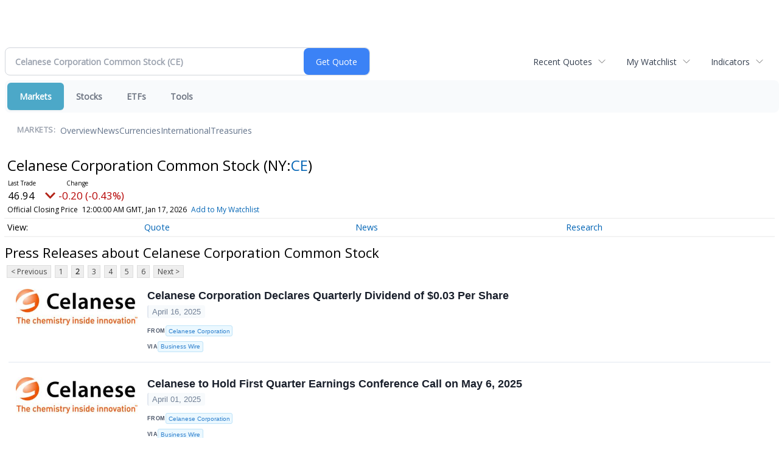

--- FILE ---
content_type: text/html; charset=UTF-8
request_url: https://finance.minyanville.com/minyanville/quote/news?Symbol=NY%3ACE&CurrentPage=1&ChannelType=PRESSRELEASES
body_size: 61143
content:
<!doctype html>

 <head>
  <title>Daily Penny Alerts - Latest News about Celanese Corporation Common Stock (NYSE:CE) | Celanese Corporation Common Stock (NYSE:CE) News</title>
  <style>
   .cropped-image {
    width: 600px;
    height: 70px;
    background-position: center center;
    background-image: url(https://uspto.report/TM/77912671/mark);
    background-repeat: no-repeat;
   }
  </style>
 <meta name="viewport" content="width=device-width, initial-scale=1">
<meta name="description" content="View the latest news & press releases about Celanese Corporation Common Stock (NYSE:CE)">
<meta name="robots" content="max-image-preview:large"><link rel="preconnect" href="https://fonts.googleapis.com">
<meta name="twitter:card" content="summary_large_image">
<meta name="twitter:title" content="Latest News about Celanese Corporation Common Stock (NYSE:CE) | Celanese Corporation Common Stock (NYSE:CE) News">
<meta name="twitter:description" content="View the latest news & press releases about Celanese Corporation Common Stock (NYSE:CE)">
<meta name="twitter:image" content=""></head>
 <body>
  <div class = "cropped-image"></div>
  <div><!--FINANCIALCONTENT GOES HERE--></div>
 </body>

<div class="invc">
<link href="https://fonts.googleapis.com/css2?family=Open+Sans&display=swap" rel="stylesheet">


  <script src="//js.financialcontent.com/FCON/FCON.js" type="text/javascript"></script>
  <script type="text/javascript">
   FCON.initialize('//js.financialcontent.com/',true,'finance.minyanville.com','minyanville','');
  </script>
  
 <script type="text/javascript" id="dianomi_context_script" src="https://www.dianomi.com/js/contextfeed.js"></script>

<link rel="stylesheet" href="https://finance.minyanville.com/privatelabel/privatelabel1.css">
 <script type="text/javascript">
  document.FCON.setAutoReload(600);
 </script>

 <div class="nav">
  <link rel="stylesheet" href="https://finance.minyanville.com/widget/privatelabel/nav/investingnav2020.css"><div class="investing-nav-2020">
 <div class="investing-nav-2020-getquote">
  <div class="investing-nav-2020-getquote-widget" id="investingnav_tickerbox"></div>
 </div>
 <div class="investing-nav-2020-hotlinks">
  <div class="investing-nav-2020-hotlink">
   <a class="drop" hoverMenu="_next" href="https://finance.minyanville.com/minyanville/user/recentquotes">Recent Quotes</a>
   <div class="drop_items" style="display:none">
    <div class="morelink clearfix"><a href="https://finance.minyanville.com/minyanville/user/recentquotes">View Full List</a></div>
   </div>
  </div>
  <div class="investing-nav-2020-hotlink">
   <a class="drop" hoverMenu="_next" href="https://finance.minyanville.com/minyanville/user/watchlist">My Watchlist</a>
   <div class="drop_items" style="display:none">
    <div class="morelink clearfix"><a href="https://finance.minyanville.com/minyanville/user/watchlist">Create Watchlist</a></div>
   </div>
  </div>
  <div class="investing-nav-2020-hotlink">
   <a class="drop" hoverMenu="_next">Indicators</a>
   <div class="drop_items" style="display:none">
    <div class="clearfix"><a href="https://finance.minyanville.com/minyanville/quote?Symbol=DJI%3ADJI">DJI</a></div>
    <div class="clearfix"><a href="https://finance.minyanville.com/minyanville/quote?Symbol=NQ%3ACOMP">Nasdaq Composite</a></div>
    <div class="clearfix"><a href="https://finance.minyanville.com/minyanville/quote?Symbol=CBOE%3ASPX">SPX</a></div>
    <div class="clearfix"><a href="https://finance.minyanville.com/minyanville/quote?Symbol=CY%3AGOLD">Gold</a></div>
    <div class="clearfix"><a href="https://finance.minyanville.com/minyanville/quote?Symbol=CY%3AOIL">Crude Oil</a></div>
   </div>
  </div>
 </div>
 <div class="investing-nav-2020-menu">
  <div class="investing-nav-2020-menu-item active" hoverable="true"><a href="https://finance.minyanville.com/minyanville/markets">Markets</a></div>
  <div class="investing-nav-2020-menu-item " hoverable="true"><a href="https://finance.minyanville.com/minyanville/stocks">Stocks</a></div>
  <div class="investing-nav-2020-menu-item " hoverable="true"><a href="https://finance.minyanville.com/minyanville/funds">ETFs</a></div>
  <div class="investing-nav-2020-menu-item " hoverable="true"><a href="https://finance.minyanville.com/minyanville/user/login">Tools</a></div>
  <div class="investing-nav-2020-menu-final-item"></div>
 </div>
 <div class="investing-nav-2020-items">
  <div class="nav-level-indicator">Markets:</div>
  <div class="investing-nav-2020-items-item ">
   <a href="https://finance.minyanville.com/minyanville/markets">Overview</a>
  </div>
  <div class="investing-nav-2020-items-item ">
   <a href="https://finance.minyanville.com/minyanville/markets/news">News</a>
  </div>
  <div class="investing-nav-2020-items-item ">
   <a href="https://finance.minyanville.com/minyanville/currencies">Currencies</a>
  </div>
  <div class="investing-nav-2020-items-item ">
   <a href="https://finance.minyanville.com/minyanville/markets/international">International</a>
  </div>
  <div class="investing-nav-2020-items-item ">
   <a href="https://finance.minyanville.com/minyanville/markets/treasury">Treasuries</a>
  </div>
  <div class="investing-nav-2020-items-final-item"></div>
 </div>
</div>
<script type="text/javascript">
 document.FCON.loadLibraryImmediately('Hover');
 document.FCON.loadLibraryImmediately('QuoteAPI');
 document.FCON.loadLibraryImmediatelyCallback('TickerBox2020',
  function () {
   var opts = {};
   opts = {"defaultCaption":"Celanese Corporation Common Stock (CE)"};
   document.FCON.TickerBox2020.create(document.getElementById("investingnav_tickerbox"), opts);
  }
 );
</script>


 </div>

 <div class="fc-page fc-page-quote-news">
<link rel="stylesheet" href="https://finance.minyanville.com/widget/privatelabel/nav/quotenav2020.css"><div class="quote-nav-2020">
 <h1>
  Celanese Corporation Common Stock
  <span class="quote-nav-2020-symbol">
   (NY:<a title="Quote for Celanese Corporation Common Stock" href="https://finance.minyanville.com/minyanville/quote?Symbol=NY%3ACE">CE</a>)
  </span>
 </h1>
 <div class="quote-nav-2020-price-box">
  <span class="quote-nav-2020-price">46.94</span>
  <span class="quote-nav-2020-change">
   <span class="change arrow arrow_down negative change_negative">
    -0.20 
    (-0.42%)
   </span>
  </span>
  <div class="quote-nav-2020-breakpoint"></div>
  <span class="quote-nav-2020-delay">Official Closing Price</span>
  <span class="quote-nav-2020-date">Updated:  7:00 PM EST, Jan 16, 2026</span>
  <span class="quote-nav-2020-add-watchlist"><a href="https://finance.minyanville.com/minyanville/user/watchlist" onclick="myWatchlist.addSymbol('NY:CE');">Add to My Watchlist</a></span>
 </div>
 <div class="quote-nav-2020-menu">
  <div class="quote-nav-2020-menu-item">
   <a href="https://finance.minyanville.com/minyanville/quote?Symbol=NY%3ACE">Quote</a>
   <div class="quote-nav-2020-menu-item-drop">
    <a class="" href="https://finance.minyanville.com/minyanville/quote?Symbol=NY%3ACE">Overview</a>
    <a class="" href="https://finance.minyanville.com/minyanville/quote/detailedquote?Symbol=NY%3ACE">Detailed Quote</a>
    <a class="" href="https://finance.minyanville.com/minyanville/quote/chart?Symbol=NY%3ACE">Charting</a>
    <a class="" href="https://finance.minyanville.com/minyanville/quote/historical?Symbol=NY%3ACE">Historical Prices</a>
   </div>
  </div>
  <div class="quote-nav-2020-menu-item">
   <a href="https://finance.minyanville.com/minyanville/quote/news?Symbol=NY%3ACE">News</a>
   <div class="quote-nav-2020-menu-item-drop">
    <a class="" href="https://finance.minyanville.com/minyanville/quote/news?Symbol=NY%3ACE">All News</a>
    <a class="" href="https://finance.minyanville.com/minyanville/quote/news?ChannelType=NEWS&amp;Symbol=NY%3ACE">News Headlines</a>
    <a class="active" href="https://finance.minyanville.com/minyanville/quote/news?ChannelType=PRESSRELEASES&amp;Symbol=NY%3ACE">Press Releases</a>
   </div>
  </div>
  <div class="quote-nav-2020-menu-item">
   <a href="https://finance.minyanville.com/minyanville/quote/filings/quarterly?Symbol=NY%3ACE">Research</a>
   <div class="quote-nav-2020-menu-item-drop">
    <a class="" href="https://finance.minyanville.com/minyanville/quote/filings/quarterly?Symbol=NY%3ACE">Quarterly Reports</a>
    <a class="" href="https://finance.minyanville.com/minyanville/quote/filings/insider?Symbol=NY%3ACE">Insider Filings</a>
    <a class="" href="https://finance.minyanville.com/minyanville/quote/filings/other?Symbol=NY%3ACE">Other Filings</a>
   </div>
  </div>
 </div>
 </div>
<script type="text/javascript">
 var myWatchlist;
 document.FCON.loadLibraryCallback('WatchList',
  function () {
   var recent = new WatchList('RecentStocks');
   recent.addSymbol('NY:CE');
   myWatchlist = new WatchList('fc_watchlist');
  }
 );
 
 var decimals = 2;
 var interestMode = 0;
 var priceEl = document.querySelector('.quote-nav-2020-price');
 var changeEl = document.querySelector('.quote-nav-2020-change > .change');
 var dateEl = document.querySelector('.quote-nav-2020-date');
 
 document.FCON.loadLibraryCallback('Format', function () {
  document.FCON.loadLibraryCallback('Streaming', function () {
   document.FCON.Streaming.watchSymbols(
    new Array("321:2038358"),
    function(data) {
     var prevClose = 47.14;
     var price = parseFloat(data.P);
     var tradeTime = parseInt(data.T);

     if (price > 0) {
      priceEl.innerHTML = document.FCON.Format.format(
       price,
       {
        Type: 'number', 
        Decimals: decimals,
        Comma: 1, 
        Default: '0.00',
        Suffix: interestMode ? '%' : ''
       }
      );
     
      if (prevClose > 0) {
       var change = price - prevClose;
       var changePercent = change * 100 / price;

       if (change > 0) changeEl.className = 'change arrow arrow_up positive change_positive';
       else if (change < 0) changeEl.className = 'change arrow arrow_down negative change_negative';
       else changeEl.className = 'change arrow arrow_neutral';
       
       var changeHTML = [
        document.FCON.Format.format(change, { Type: 'number', Decimals: decimals, Comma: 1, Plus: 1, Default: '0.00', Suffix: interestMode ? '%' : '' })
       ];

       if (! interestMode) {
        changeHTML.push(" (", document.FCON.Format.format(changePercent,{Type: 'number', Decimals: 2, Comma: 1, Plus: 1, Suffix: '%', Default: '0.00%'}), ")");
       }
       changeEl.innerHTML = changeHTML.join("");
      }
     }
     
     if (tradeTime > 0) {
      dateEl.innerHTML = document.FCON.Format.format(tradeTime * 1000,{Type: 'dateSpec', Spec: 'tradeTime'});
     }
    }
   )
  });
 });
</script>




<link rel="stylesheet" href="https://finance.minyanville.com/widget/privatelabel/header/header2020.css"><div class="header-2020">
 <h1>Press Releases about Celanese Corporation Common Stock</h1>
</div>

<div class="numbered-page-nav-2020">
 <a href="https://finance.minyanville.com/minyanville/quote/news?ChannelType=PRESSRELEASES&amp;Symbol=NY%3ACE">&lt; Previous</a>
 <a class="" href="https://finance.minyanville.com/minyanville/quote/news?Symbol=NY%3ACE&amp;ChannelType=PRESSRELEASES">1</a>
 <a class="active" href="https://finance.minyanville.com/minyanville/quote/news?CurrentPage=1&amp;ChannelType=PRESSRELEASES&amp;Symbol=NY%3ACE">2</a>
 <a class="" href="https://finance.minyanville.com/minyanville/quote/news?CurrentPage=2&amp;Symbol=NY%3ACE&amp;ChannelType=PRESSRELEASES">3</a>
 <a class="" href="https://finance.minyanville.com/minyanville/quote/news?ChannelType=PRESSRELEASES&amp;Symbol=NY%3ACE&amp;CurrentPage=3">4</a>
 <a class="" href="https://finance.minyanville.com/minyanville/quote/news?Symbol=NY%3ACE&amp;ChannelType=PRESSRELEASES&amp;CurrentPage=4">5</a>
 <a class="" href="https://finance.minyanville.com/minyanville/quote/news?ChannelType=PRESSRELEASES&amp;Symbol=NY%3ACE&amp;CurrentPage=5">6</a>
 <a href="https://finance.minyanville.com/minyanville/quote/news?ChannelType=PRESSRELEASES&amp;Symbol=NY%3ACE&amp;CurrentPage=2">Next &gt;</a>
</div>
<link rel="stylesheet" href="https://finance.minyanville.com/widget/privatelabel/nav/numberedpagenav1.css">
<div class="widget">
 
<link rel="stylesheet" href="https://finance.minyanville.com/widget/privatelabel/newsrpm/headlines1.css">
<div class="newsrpm-headlines1">

  <div class="headline has-photo">
  <div class="left">
   <div class="photo">
    <img src="https://cdn.newsrpm.com/image/32369?maxWidth=300" alt="News headline image" style="visibility: hidden" onLoad="this.style.visibility = 'visible'">
   </div>
  </div>
  <div class="right">
   <div class="title">
    <a target="" title="Celanese Corporation Declares Quarterly Dividend of $0.03 Per Share" href="https://finance.minyanville.com/minyanville/article/bizwire-2025-4-16-celanese-corporation-declares-quarterly-dividend-of-003-per-share">Celanese Corporation Declares Quarterly Dividend of $0.03 Per Share</a>
    <div class="date" itemprop="datePublished">April 16, 2025</div>
   </div>
   <div class="meta publisher"><span>From</span> <a href="https://finance.minyanville.com/minyanville/news/publisher/celanese%20corporation">Celanese Corporation</a></div>
   <div class="meta-row">
    <div class="meta provider"><span>Via</span> <a href="https://finance.minyanville.com/minyanville/news/provider/bizwire">Business Wire</a></div>
   </div>

  </div>
 </div>

  <div class="headline has-photo">
  <div class="left">
   <div class="photo">
    <img src="https://cdn.newsrpm.com/image/18811?maxWidth=300" alt="News headline image" style="visibility: hidden" onLoad="this.style.visibility = 'visible'">
   </div>
  </div>
  <div class="right">
   <div class="title">
    <a target="" title="Celanese to Hold First Quarter Earnings Conference Call on May 6, 2025" href="https://finance.minyanville.com/minyanville/article/bizwire-2025-4-1-celanese-to-hold-first-quarter-earnings-conference-call-on-may-6-2025">Celanese to Hold First Quarter Earnings Conference Call on May 6, 2025</a>
    <div class="date" itemprop="datePublished">April 01, 2025</div>
   </div>
   <div class="meta publisher"><span>From</span> <a href="https://finance.minyanville.com/minyanville/news/publisher/celanese%20corporation">Celanese Corporation</a></div>
   <div class="meta-row">
    <div class="meta provider"><span>Via</span> <a href="https://finance.minyanville.com/minyanville/news/provider/bizwire">Business Wire</a></div>
   </div>

  </div>
 </div>

  <div class="headline has-photo">
  <div class="left">
   <div class="photo">
    <img src="https://cdn.newsrpm.com/image/7260?maxWidth=300" alt="News headline image" style="visibility: hidden" onLoad="this.style.visibility = 'visible'">
   </div>
  </div>
  <div class="right">
   <div class="title">
    <a target="" title="Celanese Corporation Provides Capital Structure Update After Executing Series of Transactions to Extend Debt Maturity Profile" href="https://finance.minyanville.com/minyanville/article/bizwire-2025-3-19-celanese-corporation-provides-capital-structure-update-after-executing-series-of-transactions-to-extend-debt-maturity-profile">Celanese Corporation Provides Capital Structure Update After Executing Series of Transactions to Extend Debt Maturity Profile</a>
    <div class="date" itemprop="datePublished">March 19, 2025</div>
   </div>
   <div class="meta publisher"><span>From</span> <a href="https://finance.minyanville.com/minyanville/news/publisher/celanese%20corporation">Celanese Corporation</a></div>
   <div class="meta-row">
    <div class="meta provider"><span>Via</span> <a href="https://finance.minyanville.com/minyanville/news/provider/bizwire">Business Wire</a></div>
   </div>

  </div>
 </div>

  <div class="headline has-photo">
  <div class="left">
   <div class="photo">
    <img src="https://cdn.newsrpm.com/image/718?maxWidth=300" alt="News headline image" style="visibility: hidden" onLoad="this.style.visibility = 'visible'">
   </div>
  </div>
  <div class="right">
   <div class="title">
    <a target="" title="Celanese Announces Vinyl Acetate Monomer (VAM) and Derivatives Price Increases in the Western Hemisphere" href="https://finance.minyanville.com/minyanville/article/bizwire-2025-3-12-celanese-announces-vinyl-acetate-monomer-vam-and-derivatives-price-increases-in-the-western-hemisphere">Celanese Announces Vinyl Acetate Monomer (VAM) and Derivatives Price Increases in the Western Hemisphere</a>
    <div class="date" itemprop="datePublished">March 12, 2025</div>
   </div>
   <div class="meta publisher"><span>From</span> <a href="https://finance.minyanville.com/minyanville/news/publisher/celanese%20corporation">Celanese Corporation</a></div>
   <div class="meta-row">
    <div class="meta provider"><span>Via</span> <a href="https://finance.minyanville.com/minyanville/news/provider/bizwire">Business Wire</a></div>
   </div>

  </div>
 </div>

  <div class="headline has-photo">
  <div class="left">
   <div class="photo">
    <img src="https://mms.businesswire.com/media/20250306619065/en/385443/5/Celanese-tag_rgb.jpg" alt="News headline image" style="visibility: hidden" onLoad="this.style.visibility = 'visible'">
   </div>
  </div>
  <div class="right">
   <div class="title">
    <a target="" title="Celanese Corporation Upsizes and Prices $2.6 Billion Senior Unsecured Notes Offering" href="https://finance.minyanville.com/minyanville/article/bizwire-2025-3-7-celanese-corporation-upsizes-and-prices-26-billion-senior-unsecured-notes-offering">Celanese Corporation Upsizes and Prices $2.6 Billion Senior Unsecured Notes Offering</a>
    <div class="date" itemprop="datePublished">March 06, 2025</div>
   </div>
   <div class="meta publisher"><span>From</span> <a href="https://finance.minyanville.com/minyanville/news/publisher/celanese%20corporation">Celanese Corporation</a></div>
   <div class="meta-row">
    <div class="meta provider"><span>Via</span> <a href="https://finance.minyanville.com/minyanville/news/provider/bizwire">Business Wire</a></div>
   </div>

  </div>
 </div>

  <div class="headline has-photo">
  <div class="left">
   <div class="photo">
    <img src="https://mms.businesswire.com/media/20250304971427/en/385443/5/Celanese-tag_rgb.jpg" alt="News headline image" style="visibility: hidden" onLoad="this.style.visibility = 'visible'">
   </div>
  </div>
  <div class="right">
   <div class="title">
    <a target="" title="Baumit and Celanese Collaborate to Offer Fa&ccedil;ade Plaster and Paint Solutions Created with Carbon Capture Technology" href="https://finance.minyanville.com/minyanville/article/bizwire-2025-3-4-baumit-and-celanese-collaborate-to-offer-faade-plaster-and-paint-solutions-created-with-carbon-capture-technology">Baumit and Celanese Collaborate to Offer Fa&ccedil;ade Plaster and Paint Solutions Created with Carbon Capture Technology</a>
    <div class="date" itemprop="datePublished">March 04, 2025</div>
   </div>
   <div class="meta publisher"><span>From</span> <a href="https://finance.minyanville.com/minyanville/news/publisher/celanese%20corporation">Celanese Corporation</a></div>
   <div class="meta-row">
    <div class="meta provider"><span>Via</span> <a href="https://finance.minyanville.com/minyanville/news/provider/bizwire">Business Wire</a></div>
   </div>

  </div>
 </div>
<div class="headline dianomi_context" data-dianomi-context-id="4150"></div>

  <div class="headline has-photo">
  <div class="left">
   <div class="photo">
    <img src="https://mms.businesswire.com/media/20250220084722/en/385443/5/Celanese-tag_rgb.jpg" alt="News headline image" style="visibility: hidden" onLoad="this.style.visibility = 'visible'">
   </div>
  </div>
  <div class="right">
   <div class="title">
    <a target="" title="Celanese Announces Engineered Materials Price Increases" href="https://finance.minyanville.com/minyanville/article/bizwire-2025-2-20-celanese-announces-engineered-materials-price-increases">Celanese Announces Engineered Materials Price Increases</a>
    <div class="date" itemprop="datePublished">February 20, 2025</div>
   </div>
   <div class="meta publisher"><span>From</span> <a href="https://finance.minyanville.com/minyanville/news/publisher/celanese%20corporation">Celanese Corporation</a></div>
   <div class="meta-row">
    <div class="meta provider"><span>Via</span> <a href="https://finance.minyanville.com/minyanville/news/provider/bizwire">Business Wire</a></div>
   </div>

  </div>
 </div>

  <div class="headline has-photo">
  <div class="left">
   <div class="photo">
    <img src="https://mms.businesswire.com/media/20250214151975/en/385443/5/Celanese-tag_rgb.jpg" alt="News headline image" style="visibility: hidden" onLoad="this.style.visibility = 'visible'">
   </div>
  </div>
  <div class="right">
   <div class="title">
    <a target="" title="Celanese Corporation Reports Full Year 2024 and Fourth Quarter Earnings" href="https://finance.minyanville.com/minyanville/article/bizwire-2025-2-18-celanese-corporation-reports-full-year-2024-and-fourth-quarter-earnings">Celanese Corporation Reports Full Year 2024 and Fourth Quarter Earnings</a>
    <div class="date" itemprop="datePublished">February 18, 2025</div>
   </div>
   <div class="meta publisher"><span>From</span> <a href="https://finance.minyanville.com/minyanville/news/publisher/celanese%20corporation">Celanese Corporation</a></div>
   <div class="meta-row">
    <div class="meta provider"><span>Via</span> <a href="https://finance.minyanville.com/minyanville/news/provider/bizwire">Business Wire</a></div>
   </div>

  </div>
 </div>

  <div class="headline has-photo">
  <div class="left">
   <div class="photo">
    <img src="https://ml.globenewswire.com/media/745335af-3a3a-4fb5-84c0-fdedc9adf092/small/july-30-2021-rosen-logo-jpg.jpg" alt="News headline image" style="visibility: hidden" onLoad="this.style.visibility = 'visible'">
   </div>
  </div>
  <div class="right">
   <div class="title">
    <a target="" title="Celanese Corporation Investor News: If You Have Suffered Losses in Celanese Corporation (NYSE: CE), You Are Encouraged to Contact The Rosen Law Firm About Your Rights" href="https://finance.minyanville.com/minyanville/article/gnwcq-2025-2-17-celanese-corporation-investor-news-if-you-have-suffered-losses-in-celanese-corporation-nyse-ce-you-are-encouraged-to-contact-the-rosen-law-firm-about-your-rights">Celanese Corporation Investor News: If You Have Suffered Losses in Celanese Corporation (NYSE: CE), You Are Encouraged to Contact The Rosen Law Firm About Your Rights</a>
    <div class="date" itemprop="datePublished">February 17, 2025</div>
   </div>
   <div class="meta publisher"><span>From</span> <a href="https://finance.minyanville.com/minyanville/news/publisher/the%20rosen%20law%20firm%20pa">The Rosen Law Firm PA</a></div>
   <div class="meta-row">
    <div class="meta provider"><span>Via</span> <a href="https://finance.minyanville.com/minyanville/news/provider/gnwcq">GlobeNewswire</a></div>
   </div>

  </div>
 </div>

  <div class="headline has-photo">
  <div class="left">
   <div class="photo">
    <img src="https://mms.businesswire.com/media/20250213744142/en/385443/5/Celanese-tag_rgb.jpg" alt="News headline image" style="visibility: hidden" onLoad="this.style.visibility = 'visible'">
   </div>
  </div>
  <div class="right">
   <div class="title">
    <a target="" title="Scott Sutton Elected to Celanese Board of Directors" href="https://finance.minyanville.com/minyanville/article/bizwire-2025-2-14-scott-sutton-elected-to-celanese-board-of-directors">Scott Sutton Elected to Celanese Board of Directors</a>
    <div class="date" itemprop="datePublished">February 14, 2025</div>
   </div>
   <div class="meta publisher"><span>From</span> <a href="https://finance.minyanville.com/minyanville/news/publisher/celanese%20corporation">Celanese Corporation</a></div>
   <div class="meta-row">
    <div class="meta provider"><span>Via</span> <a href="https://finance.minyanville.com/minyanville/news/provider/bizwire">Business Wire</a></div>
   </div>

  </div>
 </div>

  <div class="headline has-photo">
  <div class="left">
   <div class="photo">
    <img src="https://mms.businesswire.com/media/20250212546791/en/385443/5/Celanese-tag_rgb.jpg" alt="News headline image" style="visibility: hidden" onLoad="this.style.visibility = 'visible'">
   </div>
  </div>
  <div class="right">
   <div class="title">
    <a target="" title="Celanese Corporation Declares Quarterly Dividend of $0.03 Per Share" href="https://finance.minyanville.com/minyanville/article/bizwire-2025-2-12-celanese-corporation-declares-quarterly-dividend-of-003-per-share">Celanese Corporation Declares Quarterly Dividend of $0.03 Per Share</a>
    <div class="date" itemprop="datePublished">February 12, 2025</div>
   </div>
   <div class="meta publisher"><span>From</span> <a href="https://finance.minyanville.com/minyanville/news/publisher/celanese%20corporation">Celanese Corporation</a></div>
   <div class="meta-row">
    <div class="meta provider"><span>Via</span> <a href="https://finance.minyanville.com/minyanville/news/provider/bizwire">Business Wire</a></div>
   </div>

  </div>
 </div>

  <div class="headline has-photo">
  <div class="left">
   <div class="photo">
    <img src="https://ml.globenewswire.com/media/745335af-3a3a-4fb5-84c0-fdedc9adf092/small/july-30-2021-rosen-logo-jpg.jpg" alt="News headline image" style="visibility: hidden" onLoad="this.style.visibility = 'visible'">
   </div>
  </div>
  <div class="right">
   <div class="title">
    <a target="" title="Celanese Corporation Announcement: If You Have Suffered Losses in Celanese Corporation (NYSE: CE), You Are Encouraged to Contact The Rosen Law Firm About Your Rights" href="https://finance.minyanville.com/minyanville/article/gnwcq-2025-2-10-celanese-corporation-announcement-if-you-have-suffered-losses-in-celanese-corporation-nyse-ce-you-are-encouraged-to-contact-the-rosen-law-firm-about-your-rights">Celanese Corporation Announcement: If You Have Suffered Losses in Celanese Corporation (NYSE: CE), You Are Encouraged to Contact The Rosen Law Firm About Your Rights</a>
    <div class="date" itemprop="datePublished">February 10, 2025</div>
   </div>
   <div class="meta publisher"><span>From</span> <a href="https://finance.minyanville.com/minyanville/news/publisher/the%20rosen%20law%20firm%20pa">The Rosen Law Firm PA</a></div>
   <div class="meta-row">
    <div class="meta provider"><span>Via</span> <a href="https://finance.minyanville.com/minyanville/news/provider/gnwcq">GlobeNewswire</a></div>
   </div>

  </div>
 </div>
<div class="headline dianomi_context" data-dianomi-context-id="4150"></div>

  <div class="headline has-photo">
  <div class="left">
   <div class="photo">
    <img src="https://ml.globenewswire.com/media/745335af-3a3a-4fb5-84c0-fdedc9adf092/small/july-30-2021-rosen-logo-jpg.jpg" alt="News headline image" style="visibility: hidden" onLoad="this.style.visibility = 'visible'">
   </div>
  </div>
  <div class="right">
   <div class="title">
    <a target="" title="Celanese Corporation Announcement: If You Have Suffered Losses in Celanese Corporation (NYSE: CE), You Are Encouraged to Contact The Rosen Law Firm About Your Rights" href="https://finance.minyanville.com/minyanville/article/gnwcq-2025-2-7-celanese-corporation-announcement-if-you-have-suffered-losses-in-celanese-corporation-nyse-ce-you-are-encouraged-to-contact-the-rosen-law-firm-about-your-rights">Celanese Corporation Announcement: If You Have Suffered Losses in Celanese Corporation (NYSE: CE), You Are Encouraged to Contact The Rosen Law Firm About Your Rights</a>
    <div class="date" itemprop="datePublished">February 07, 2025</div>
   </div>
   <div class="meta publisher"><span>From</span> <a href="https://finance.minyanville.com/minyanville/news/publisher/the%20rosen%20law%20firm%20pa">The Rosen Law Firm PA</a></div>
   <div class="meta-row">
    <div class="meta provider"><span>Via</span> <a href="https://finance.minyanville.com/minyanville/news/provider/gnwcq">GlobeNewswire</a></div>
   </div>

  </div>
 </div>

  <div class="headline has-photo">
  <div class="left">
   <div class="photo">
    <img src="https://mms.businesswire.com/media/20250206957266/en/478343/5/GPM_Logo_Colo.jpg" alt="News headline image" style="visibility: hidden" onLoad="this.style.visibility = 'visible'">
   </div>
  </div>
  <div class="right">
   <div class="title">
    <a target="" title="Securities Fraud Investigation Into Celanese Corporation (CE) Announced &ndash; Investors Who Lost Money Urged to Contact Glancy Prongay &amp; Murray LLP, a Leading Securities Fraud Law Firm" href="https://finance.minyanville.com/minyanville/article/bizwire-2025-2-6-securities-fraud-investigation-into-celanese-corporation-ce-announced-investors-who-lost-money-urged-to-contact-glancy-prongay-and-murray-llp-a-leading-securities-fraud-law-firm">Securities Fraud Investigation Into Celanese Corporation (CE) Announced &ndash; Investors Who Lost Money Urged to Contact Glancy Prongay &amp; Murray LLP, a Leading Securities Fraud Law Firm</a>
    <div class="date" itemprop="datePublished">February 06, 2025</div>
   </div>
   <div class="meta publisher"><span>From</span> <a href="https://finance.minyanville.com/minyanville/news/publisher/glancy%20prongay%20&amp;%20murray%20llp">Glancy Prongay &amp; Murray LLP</a></div>
   <div class="meta-row">
    <div class="meta provider"><span>Via</span> <a href="https://finance.minyanville.com/minyanville/news/provider/bizwire">Business Wire</a></div>
   </div>

  </div>
 </div>

  <div class="headline has-photo">
  <div class="left">
   <div class="photo">
    <img src="https://www.businesswire.com/images/bwlogo_extreme.png" alt="News headline image" style="visibility: hidden" onLoad="this.style.visibility = 'visible'">
   </div>
  </div>
  <div class="right">
   <div class="title">
    <a target="" title="Celanese Corporation (CE) Investors Who Lost Money &ndash; Contact Law Offices of Howard G. Smith About Securities Fraud Investigation" href="https://finance.minyanville.com/minyanville/article/bizwire-2025-2-5-celanese-corporation-ce-investors-who-lost-money-contact-law-offices-of-howard-g-smith-about-securities-fraud-investigation">Celanese Corporation (CE) Investors Who Lost Money &ndash; Contact Law Offices of Howard G. Smith About Securities Fraud Investigation</a>
    <div class="date" itemprop="datePublished">February 05, 2025</div>
   </div>
   <div class="meta publisher"><span>From</span> <a href="https://finance.minyanville.com/minyanville/news/publisher/law%20offices%20of%20howard%20g.%20smith">Law Offices of Howard G. Smith</a></div>
   <div class="meta-row">
    <div class="meta provider"><span>Via</span> <a href="https://finance.minyanville.com/minyanville/news/provider/bizwire">Business Wire</a></div>
   </div>

  </div>
 </div>

  <div class="headline has-photo">
  <div class="left">
   <div class="photo">
    <img src="https://mms.businesswire.com/media/20250204987047/en/765953/22/Close_Up_Logo_HD_Blue.jpg" alt="News headline image" style="visibility: hidden" onLoad="this.style.visibility = 'visible'">
   </div>
  </div>
  <div class="right">
   <div class="title">
    <a target="" title="Securities Fraud Investigation Into Celanese Corporation (CE) Announced &ndash; Investors Who Lost Money Urged to Contact The Law Offices of Frank R. Cruz" href="https://finance.minyanville.com/minyanville/article/bizwire-2025-2-5-securities-fraud-investigation-into-celanese-corporation-ce-announced-investors-who-lost-money-urged-to-contact-the-law-offices-of-frank-r-cruz">Securities Fraud Investigation Into Celanese Corporation (CE) Announced &ndash; Investors Who Lost Money Urged to Contact The Law Offices of Frank R. Cruz</a>
    <div class="date" itemprop="datePublished">February 04, 2025</div>
   </div>
   <div class="meta publisher"><span>From</span> <a href="https://finance.minyanville.com/minyanville/news/publisher/the%20law%20offices%20of%20frank%20r.%20cruz">The Law Offices of Frank R. Cruz</a></div>
   <div class="meta-row">
    <div class="meta provider"><span>Via</span> <a href="https://finance.minyanville.com/minyanville/news/provider/bizwire">Business Wire</a></div>
   </div>

  </div>
 </div>

  <div class="headline has-photo">
  <div class="left">
   <div class="photo">
    <img src="https://ml.globenewswire.com/media/745335af-3a3a-4fb5-84c0-fdedc9adf092/small/july-30-2021-rosen-logo-jpg.jpg" alt="News headline image" style="visibility: hidden" onLoad="this.style.visibility = 'visible'">
   </div>
  </div>
  <div class="right">
   <div class="title">
    <a target="" title="Celanese Corporation Announcement: If You Have Suffered Losses in Celanese Corporation (NYSE: CE), You Are Encouraged to Contact The Rosen Law Firm About Your Rights" href="https://finance.minyanville.com/minyanville/article/gnwcq-2025-1-19-celanese-corporation-announcement-if-you-have-suffered-losses-in-celanese-corporation-nyse-ce-you-are-encouraged-to-contact-the-rosen-law-firm-about-your-rights">Celanese Corporation Announcement: If You Have Suffered Losses in Celanese Corporation (NYSE: CE), You Are Encouraged to Contact The Rosen Law Firm About Your Rights</a>
    <div class="date" itemprop="datePublished">January 19, 2025</div>
   </div>
   <div class="meta publisher"><span>From</span> <a href="https://finance.minyanville.com/minyanville/news/publisher/the%20rosen%20law%20firm%20pa">The Rosen Law Firm PA</a></div>
   <div class="meta-row">
    <div class="meta provider"><span>Via</span> <a href="https://finance.minyanville.com/minyanville/news/provider/gnwcq">GlobeNewswire</a></div>
   </div>

  </div>
 </div>

  <div class="headline has-photo">
  <div class="left">
   <div class="photo">
    <img src="https://mms.businesswire.com/media/20250116368989/en/385443/5/Celanese-tag_rgb.jpg" alt="News headline image" style="visibility: hidden" onLoad="this.style.visibility = 'visible'">
   </div>
  </div>
  <div class="right">
   <div class="title">
    <a target="" title="Celanese Announces New Leadership Appointment to Drive Growth and Profitability" href="https://finance.minyanville.com/minyanville/article/bizwire-2025-1-16-celanese-announces-new-leadership-appointment-to-drive-growth-and-profitability">Celanese Announces New Leadership Appointment to Drive Growth and Profitability</a>
    <div class="date" itemprop="datePublished">January 16, 2025</div>
   </div>
   <div class="meta publisher"><span>From</span> <a href="https://finance.minyanville.com/minyanville/news/publisher/celanese%20corporation">Celanese Corporation</a></div>
   <div class="meta-row">
    <div class="meta provider"><span>Via</span> <a href="https://finance.minyanville.com/minyanville/news/provider/bizwire">Business Wire</a></div>
   </div>

  </div>
 </div>
<div class="headline dianomi_context" data-dianomi-context-id="4150"></div>

  <div class="headline has-photo">
  <div class="left">
   <div class="photo">
    <img src="https://mms.businesswire.com/media/20250110036144/en/385443/5/Celanese-tag_rgb.jpg" alt="News headline image" style="visibility: hidden" onLoad="this.style.visibility = 'visible'">
   </div>
  </div>
  <div class="right">
   <div class="title">
    <a target="" title="Celanese to Hold Fourth Quarter Earnings Conference Call on February 19, 2025" href="https://finance.minyanville.com/minyanville/article/bizwire-2025-1-15-celanese-to-hold-fourth-quarter-earnings-conference-call-on-february-19-2025">Celanese to Hold Fourth Quarter Earnings Conference Call on February 19, 2025</a>
    <div class="date" itemprop="datePublished">January 15, 2025</div>
   </div>
   <div class="meta publisher"><span>From</span> <a href="https://finance.minyanville.com/minyanville/news/publisher/celanese%20corporation">Celanese Corporation</a></div>
   <div class="meta-row">
    <div class="meta provider"><span>Via</span> <a href="https://finance.minyanville.com/minyanville/news/provider/bizwire">Business Wire</a></div>
   </div>

  </div>
 </div>

  <div class="headline has-photo">
  <div class="left">
   <div class="photo">
    <img src="https://mms.businesswire.com/media/20250114213689/en/385443/5/Celanese-tag_rgb.jpg" alt="News headline image" style="visibility: hidden" onLoad="this.style.visibility = 'visible'">
   </div>
  </div>
  <div class="right">
   <div class="title">
    <a target="" title="Celanese Recommends Shareholders Reject &ldquo;Mini-Tender&rdquo; Offer by TRC Capital Investment Corporation" href="https://finance.minyanville.com/minyanville/article/bizwire-2025-1-14-celanese-recommends-shareholders-reject-mini-tender-offer-by-trc-capital-investment-corporation">Celanese Recommends Shareholders Reject &ldquo;Mini-Tender&rdquo; Offer by TRC Capital Investment Corporation</a>
    <div class="date" itemprop="datePublished">January 14, 2025</div>
   </div>
   <div class="meta publisher"><span>From</span> <a href="https://finance.minyanville.com/minyanville/news/publisher/celanese%20corporation">Celanese Corporation</a></div>
   <div class="meta-row">
    <div class="meta provider"><span>Via</span> <a href="https://finance.minyanville.com/minyanville/news/provider/bizwire">Business Wire</a></div>
   </div>

  </div>
 </div>

  <div class="headline has-photo">
  <div class="left">
   <div class="photo">
    <img src="https://ml.globenewswire.com/media/745335af-3a3a-4fb5-84c0-fdedc9adf092/small/july-30-2021-rosen-logo-jpg.jpg" alt="News headline image" style="visibility: hidden" onLoad="this.style.visibility = 'visible'">
   </div>
  </div>
  <div class="right">
   <div class="title">
    <a target="" title="Celanese Corporation Announcement: If You Have Suffered Losses in Celanese Corporation (NYSE: CE), You Are Encouraged to Contact The Rosen Law Firm About Your Rights" href="https://finance.minyanville.com/minyanville/article/gnwcq-2025-1-11-celanese-corporation-announcement-if-you-have-suffered-losses-in-celanese-corporation-nyse-ce-you-are-encouraged-to-contact-the-rosen-law-firm-about-your-rights">Celanese Corporation Announcement: If You Have Suffered Losses in Celanese Corporation (NYSE: CE), You Are Encouraged to Contact The Rosen Law Firm About Your Rights</a>
    <div class="date" itemprop="datePublished">January 11, 2025</div>
   </div>
   <div class="meta publisher"><span>From</span> <a href="https://finance.minyanville.com/minyanville/news/publisher/the%20rosen%20law%20firm%20pa">The Rosen Law Firm PA</a></div>
   <div class="meta-row">
    <div class="meta provider"><span>Via</span> <a href="https://finance.minyanville.com/minyanville/news/provider/gnwcq">GlobeNewswire</a></div>
   </div>

  </div>
 </div>

  <div class="headline has-photo">
  <div class="left">
   <div class="photo">
    <img src="https://mms.businesswire.com/media/20250109100081/en/827144/22/Schall-Firm-Logo-640x360.jpg" alt="News headline image" style="visibility: hidden" onLoad="this.style.visibility = 'visible'">
   </div>
  </div>
  <div class="right">
   <div class="title">
    <a target="" title="CE Investors Have Opportunity to Join Celanese Corporation Securities Fraud Investigation with the Schall Law Firm" href="https://finance.minyanville.com/minyanville/article/bizwire-2025-1-9-ce-investors-have-opportunity-to-join-celanese-corporation-securities-fraud-investigation-with-the-schall-law-firm">CE Investors Have Opportunity to Join Celanese Corporation Securities Fraud Investigation with the Schall Law Firm</a>
    <div class="date" itemprop="datePublished">January 09, 2025</div>
   </div>
   <div class="meta publisher"><span>From</span> <a href="https://finance.minyanville.com/minyanville/news/publisher/the%20schall%20law%20firm">The Schall Law Firm</a></div>
   <div class="meta-row">
    <div class="meta provider"><span>Via</span> <a href="https://finance.minyanville.com/minyanville/news/provider/bizwire">Business Wire</a></div>
   </div>

  </div>
 </div>

  <div class="headline has-photo">
  <div class="left">
   <div class="photo">
    <img src="https://mms.businesswire.com/media/20250109088359/en/1164042/5/July_30%2C_2021_-_ROSEN_LOGO.jpg" alt="News headline image" style="visibility: hidden" onLoad="this.style.visibility = 'visible'">
   </div>
  </div>
  <div class="right">
   <div class="title">
    <a target="" title="Rosen Law Firm Encourages Celanese Corporation Investors with Losses in Excess of $100K to Inquire About Securities Class Action Investigation &ndash; CE" href="https://finance.minyanville.com/minyanville/article/bizwire-2025-1-9-rosen-law-firm-encourages-celanese-corporation-investors-with-losses-in-excess-of-100k-to-inquire-about-securities-class-action-investigation-ce">Rosen Law Firm Encourages Celanese Corporation Investors with Losses in Excess of $100K to Inquire About Securities Class Action Investigation &ndash; CE</a>
    <div class="date" itemprop="datePublished">January 09, 2025</div>
   </div>
   <div class="meta publisher"><span>From</span> <a href="https://finance.minyanville.com/minyanville/news/publisher/the%20rosen%20law%20firm,%20p.a.">The Rosen Law Firm, P.A.</a></div>
   <div class="meta-row">
    <div class="meta provider"><span>Via</span> <a href="https://finance.minyanville.com/minyanville/news/provider/bizwire">Business Wire</a></div>
   </div>

  </div>
 </div>

  <div class="headline has-photo">
  <div class="left">
   <div class="photo">
    <img src="https://mms.businesswire.com/media/20250109646986/en/385443/5/Celanese-tag_rgb.jpg" alt="News headline image" style="visibility: hidden" onLoad="this.style.visibility = 'visible'">
   </div>
  </div>
  <div class="right">
   <div class="title">
    <a target="" title="Cloverdale Paint and Celanese Partner to Offer Sustainable Paint Solutions Created with Carbon Capture Technology" href="https://finance.minyanville.com/minyanville/article/bizwire-2025-1-9-cloverdale-paint-and-celanese-partner-to-offer-sustainable-paint-solutions-created-with-carbon-capture-technology">Cloverdale Paint and Celanese Partner to Offer Sustainable Paint Solutions Created with Carbon Capture Technology</a>
    <div class="date" itemprop="datePublished">January 09, 2025</div>
   </div>
   <div class="meta publisher"><span>From</span> <a href="https://finance.minyanville.com/minyanville/news/publisher/celanese%20corporation">Celanese Corporation</a></div>
   <div class="meta-row">
    <div class="meta provider"><span>Via</span> <a href="https://finance.minyanville.com/minyanville/news/provider/bizwire">Business Wire</a></div>
   </div>

  </div>
 </div>
<div class="headline dianomi_context" data-dianomi-context-id="4150"></div>

  <div class="headline has-photo">
  <div class="left">
   <div class="photo">
    <img src="https://mms.businesswire.com/media/20241219885770/en/385443/5/Celanese-tag_rgb.jpg" alt="News headline image" style="visibility: hidden" onLoad="this.style.visibility = 'visible'">
   </div>
  </div>
  <div class="right">
   <div class="title">
    <a target="" title="Christopher Kuehn Elected to Celanese Board of Directors" href="https://finance.minyanville.com/minyanville/article/bizwire-2024-12-19-christopher-kuehn-elected-to-celanese-board-of-directors">Christopher Kuehn Elected to Celanese Board of Directors</a>
    <div class="date" itemprop="datePublished">December 19, 2024</div>
   </div>
   <div class="meta publisher"><span>From</span> <a href="https://finance.minyanville.com/minyanville/news/publisher/celanese%20corporation">Celanese Corporation</a></div>
   <div class="meta-row">
    <div class="meta provider"><span>Via</span> <a href="https://finance.minyanville.com/minyanville/news/provider/bizwire">Business Wire</a></div>
   </div>

  </div>
 </div>

  <div class="headline has-photo">
  <div class="left">
   <div class="photo">
    <img src="https://mms.businesswire.com/media/20241209362521/en/385443/5/Celanese-tag_rgb.jpg" alt="News headline image" style="visibility: hidden" onLoad="this.style.visibility = 'visible'">
   </div>
  </div>
  <div class="right">
   <div class="title">
    <a target="" title="Celanese Announces Leadership Transition" href="https://finance.minyanville.com/minyanville/article/bizwire-2024-12-9-celanese-announces-leadership-transition">Celanese Announces Leadership Transition</a>
    <div class="date" itemprop="datePublished">December 09, 2024</div>
   </div>
   <div class="meta publisher"><span>From</span> <a href="https://finance.minyanville.com/minyanville/news/publisher/celanese%20corporation">Celanese Corporation</a></div>
   <div class="meta-row">
    <div class="meta provider"><span>Via</span> <a href="https://finance.minyanville.com/minyanville/news/provider/bizwire">Business Wire</a></div>
   </div>

  </div>
 </div>

  <div class="headline has-photo">
  <div class="left">
   <div class="photo">
    <img src="https://www.businesswire.com/images/bwlogo_extreme.png" alt="News headline image" style="visibility: hidden" onLoad="this.style.visibility = 'visible'">
   </div>
  </div>
  <div class="right">
   <div class="title">
    <a target="" title="Henkel and Celanese collaborate to offer adhesives made from captured CO2 emissions" href="https://finance.minyanville.com/minyanville/article/bizwire-2024-11-20-henkel-and-celanese-collaborate-to-offer-adhesives-made-from-captured-co2-emissions">Henkel and Celanese collaborate to offer adhesives made from captured CO2 emissions</a>
    <div class="date" itemprop="datePublished">November 20, 2024</div>
   </div>
   <div class="meta publisher"><span>From</span> <a href="https://finance.minyanville.com/minyanville/news/publisher/celanese%20corporation">Celanese Corporation</a></div>
   <div class="meta-row">
    <div class="meta provider"><span>Via</span> <a href="https://finance.minyanville.com/minyanville/news/provider/bizwire">Business Wire</a></div>
   </div>

  </div>
 </div>

  <div class="headline has-photo">
  <div class="left">
   <div class="photo">
    <img src="https://mms.businesswire.com/media/20241118482510/en/385443/5/Celanese-tag_rgb.jpg" alt="News headline image" style="visibility: hidden" onLoad="this.style.visibility = 'visible'">
   </div>
  </div>
  <div class="right">
   <div class="title">
    <a target="" title="Celanese Releases 2023-2024 Sustainability Report and Index" href="https://finance.minyanville.com/minyanville/article/bizwire-2024-11-19-celanese-releases-2023-2024-sustainability-report-and-index">Celanese Releases 2023-2024 Sustainability Report and Index</a>
    <div class="date" itemprop="datePublished">November 19, 2024</div>
   </div>
   <div class="meta publisher"><span>From</span> <a href="https://finance.minyanville.com/minyanville/news/publisher/celanese%20corporation">Celanese Corporation</a></div>
   <div class="meta-row">
    <div class="meta provider"><span>Via</span> <a href="https://finance.minyanville.com/minyanville/news/provider/bizwire">Business Wire</a></div>
   </div>

  </div>
 </div>

  <div class="headline has-photo">
  <div class="left">
   <div class="photo">
    <img src="https://mms.businesswire.com/media/20241031469130/en/385443/5/Celanese-tag_rgb.jpg" alt="News headline image" style="visibility: hidden" onLoad="this.style.visibility = 'visible'">
   </div>
  </div>
  <div class="right">
   <div class="title">
    <a target="" title="Celanese Corporation Reports Third Quarter Earnings" href="https://finance.minyanville.com/minyanville/article/bizwire-2024-11-4-celanese-corporation-reports-third-quarter-earnings">Celanese Corporation Reports Third Quarter Earnings</a>
    <div class="date" itemprop="datePublished">November 04, 2024</div>
   </div>
   <div class="meta publisher"><span>From</span> <a href="https://finance.minyanville.com/minyanville/news/publisher/celanese%20corporation">Celanese Corporation</a></div>
   <div class="meta-row">
    <div class="meta provider"><span>Via</span> <a href="https://finance.minyanville.com/minyanville/news/provider/bizwire">Business Wire</a></div>
   </div>

  </div>
 </div>

  <div class="headline has-photo">
  <div class="left">
   <div class="photo">
    <img src="https://mms.businesswire.com/media/20241016101613/en/385443/5/Celanese-tag_rgb.jpg" alt="News headline image" style="visibility: hidden" onLoad="this.style.visibility = 'visible'">
   </div>
  </div>
  <div class="right">
   <div class="title">
    <a target="" title="Celanese Corporation Declares Quarterly Dividend of $0.70 Per Share" href="https://finance.minyanville.com/minyanville/article/bizwire-2024-10-17-celanese-corporation-declares-quarterly-dividend-of-070-per-share">Celanese Corporation Declares Quarterly Dividend of $0.70 Per Share</a>
    <div class="date" itemprop="datePublished">October 17, 2024</div>
   </div>
   <div class="meta publisher"><span>From</span> <a href="https://finance.minyanville.com/minyanville/news/publisher/celanese%20corporation">Celanese Corporation</a></div>
   <div class="meta-row">
    <div class="meta provider"><span>Via</span> <a href="https://finance.minyanville.com/minyanville/news/provider/bizwire">Business Wire</a></div>
   </div>

  </div>
 </div>
<div class="headline dianomi_context" data-dianomi-context-id="4150"></div>
</div>



</div>
<div class="numbered-page-nav-2020">
 <a href="https://finance.minyanville.com/minyanville/quote/news?Symbol=NY%3ACE&amp;ChannelType=PRESSRELEASES">&lt; Previous</a>
 <a class="" href="https://finance.minyanville.com/minyanville/quote/news?Symbol=NY%3ACE&amp;ChannelType=PRESSRELEASES">1</a>
 <a class="active" href="https://finance.minyanville.com/minyanville/quote/news?CurrentPage=1&amp;ChannelType=PRESSRELEASES&amp;Symbol=NY%3ACE">2</a>
 <a class="" href="https://finance.minyanville.com/minyanville/quote/news?CurrentPage=2&amp;Symbol=NY%3ACE&amp;ChannelType=PRESSRELEASES">3</a>
 <a class="" href="https://finance.minyanville.com/minyanville/quote/news?Symbol=NY%3ACE&amp;ChannelType=PRESSRELEASES&amp;CurrentPage=3">4</a>
 <a class="" href="https://finance.minyanville.com/minyanville/quote/news?CurrentPage=4&amp;Symbol=NY%3ACE&amp;ChannelType=PRESSRELEASES">5</a>
 <a class="" href="https://finance.minyanville.com/minyanville/quote/news?ChannelType=PRESSRELEASES&amp;Symbol=NY%3ACE&amp;CurrentPage=5">6</a>
 <a href="https://finance.minyanville.com/minyanville/quote/news?CurrentPage=2&amp;ChannelType=PRESSRELEASES&amp;Symbol=NY%3ACE">Next &gt;</a>
</div>

 </div>

 <link rel="stylesheet" href="https://finance.minyanville.com/widget/privatelabel/attribution/attribution1.css"><div class="attribution-2020">
 <div class="attribution-2020-ad">
  
 </div>
 
 <div class="attribution-2020-content">
  <a href="https://markets.financialcontent.com/stocks" class="attribution-2020-logo">
   <svg width="100%" height="100%" viewBox="0 0 807 223" xmlns="http://www.w3.org/2000/svg"
   ><g><path d="M45.227,65.333l37.694,-65.333l90.455,0l45.227,78.336l-45.227,78.336l-101.766,-0.049l0,-26.063l86.69,0l30.151,-52.224l-30.151,-52.224l-60.303,0l-22.622,39.221l-30.148,0Z" style="fill:#444;"/><path
      d="M95.401,173.849l-19.316,-30.152l19.316,-30.151l-22.368,0l-17.677,30.151l17.677,30.152l22.368,0Z"
      style="fill:#444;"/></g>
    <g><path d="M173.376,156.672l-37.694,65.333l-90.455,0l-45.227,-78.336l45.227,-78.336l101.766,0.048l0,26.064l-86.69,0l-30.152,52.224l30.152,52.224l60.303,0l22.622,-39.224l30.148,0.003Z" style="fill:#6eb4ff;"/>
     <path d="M123.201,48.156l19.317,30.152l-19.317,30.151l22.369,0l17.677,-30.151l-17.677,-30.152l-22.369,0Z"
           style="fill:#6eb4ff;"/></g>
    <path d="M261.018,110.937l0,-87.383l54.969,0l0,11.985l-36.783,0l0,26.57l30.23,0l0,12.044l-30.23,0l0,36.784l-18.186,0Z"
          style="fill:#6eb4ff;fill-rule:nonzero;"/>
    <path d="M332.267,110.937l0,-64.829l17.476,0l0,64.829l-17.476,0Zm0,-75.752l0,-14.584l17.476,0l0,14.584l-17.476,0Z"
          style="fill:#6eb4ff;fill-rule:nonzero;"/>
    <path d="M373.403,110.937l0,-64.829l17.477,0l0,12.222c5.707,-9.132 13.068,-13.698 22.082,-13.698c5.786,0 10.352,1.83 13.698,5.491c3.346,3.661 5.019,8.66 5.019,14.997l0,45.817l-17.477,0l0,-41.507c0,-7.361 -2.441,-11.041 -7.321,-11.041c-5.551,0 -10.884,3.916 -16.001,11.75l0,40.798l-17.477,0Z"
          style="fill:#6eb4ff;fill-rule:nonzero;"/>
    <path d="M486.395,103.97c-5.826,5.629 -12.065,8.443 -18.717,8.443c-5.668,0 -10.273,-1.732 -13.816,-5.196c-3.542,-3.463 -5.314,-7.951 -5.314,-13.461c0,-7.164 2.864,-12.685 8.591,-16.562c5.727,-3.877 13.924,-5.816 24.591,-5.816l4.665,0l0,-5.904c0,-6.731 -3.838,-10.096 -11.514,-10.096c-6.809,0 -13.698,1.929 -20.665,5.786l0,-12.045c7.912,-2.991 15.745,-4.487 23.5,-4.487c16.965,0 25.447,6.751 25.447,20.252l0,28.695c0,5.077 1.634,7.616 4.901,7.616c0.59,0 1.358,-0.079 2.302,-0.236l0.414,9.801c-3.7,1.102 -6.968,1.653 -9.802,1.653c-7.163,0 -11.769,-2.814 -13.816,-8.443l-0.767,0Zm0,-9.388l0,-13.166l-4.133,0c-11.297,0 -16.946,3.542 -16.946,10.627c0,2.402 0.817,4.419 2.451,6.052c1.633,1.634 3.651,2.451 6.052,2.451c4.093,0 8.285,-1.988 12.576,-5.964Z"
          style="fill:#6eb4ff;fill-rule:nonzero;"/>
    <path d="M527.531,110.937l0,-64.829l17.477,0l0,12.222c5.707,-9.132 13.068,-13.698 22.082,-13.698c5.786,0 10.352,1.83 13.698,5.491c3.346,3.661 5.019,8.66 5.019,14.997l0,45.817l-17.477,0l0,-41.507c0,-7.361 -2.441,-11.041 -7.321,-11.041c-5.55,0 -10.884,3.916 -16.001,11.75l0,40.798l-17.477,0Z"
          style="fill:#6eb4ff;fill-rule:nonzero;"/>
    <path d="M656.583,109.52c-7.243,1.929 -13.954,2.893 -20.134,2.893c-10.352,0 -18.53,-3.04 -24.532,-9.122c-6.003,-6.081 -9.004,-14.357 -9.004,-24.827c0,-10.589 3.089,-18.874 9.269,-24.858c6.18,-5.983 14.722,-8.974 25.625,-8.974c5.274,0 11.356,0.846 18.244,2.539l0,12.635c-7.164,-2.322 -12.891,-3.484 -17.181,-3.484c-5.235,0 -9.447,2.008 -12.636,6.023c-3.188,4.015 -4.782,9.348 -4.782,16c0,6.81 1.722,12.262 5.166,16.355c3.444,4.094 8.04,6.141 13.787,6.141c5.235,0 10.628,-1.142 16.178,-3.425l0,12.104Z"
          style="fill:#6eb4ff;fill-rule:nonzero;"/>
    <path d="M674.928,110.937l0,-64.829l17.477,0l0,64.829l-17.477,0Zm0,-75.752l0,-14.584l17.477,0l0,14.584l-17.477,0Z"
          style="fill:#6eb4ff;fill-rule:nonzero;"/>
    <path d="M747.83,103.97c-5.826,5.629 -12.065,8.443 -18.717,8.443c-5.668,0 -10.273,-1.732 -13.816,-5.196c-3.542,-3.463 -5.314,-7.951 -5.314,-13.461c0,-7.164 2.864,-12.685 8.591,-16.562c5.727,-3.877 13.924,-5.816 24.591,-5.816l4.665,0l0,-5.904c0,-6.731 -3.838,-10.096 -11.513,-10.096c-6.81,0 -13.698,1.929 -20.666,5.786l0,-12.045c7.912,-2.991 15.745,-4.487 23.5,-4.487c16.965,0 25.447,6.751 25.447,20.252l0,28.695c0,5.077 1.634,7.616 4.901,7.616c0.59,0 1.358,-0.079 2.302,-0.236l0.414,9.801c-3.7,1.102 -6.967,1.653 -9.802,1.653c-7.163,0 -11.769,-2.814 -13.816,-8.443l-0.767,0Zm0,-9.388l0,-13.166l-4.133,0c-11.297,0 -16.945,3.542 -16.945,10.627c0,2.402 0.816,4.419 2.45,6.052c1.633,1.634 3.651,2.451 6.052,2.451c4.093,0 8.285,-1.988 12.576,-5.964Z"
          style="fill:#6eb4ff;fill-rule:nonzero;"/>
    <rect x="788.966" y="17.708" width="17.477" height="93.229" style="fill:#6eb4ff;fill-rule:nonzero;"/>
    <path d="M294.968,186.515c-1.161,7.98 -3.628,11.173 -8.707,11.173c-5.949,0 -9.721,-8.344 -9.721,-20.097c0,-12.261 3.409,-19.081 9.286,-19.081c5.296,0 8.053,3.555 8.779,11.535l13.495,-3.047c-2.032,-11.536 -9.722,-17.92 -21.548,-17.92c-14.656,0 -23.797,11.1 -23.797,29.021c0,19.226 8.343,29.02 24.45,29.02c11.608,0 18.573,-6.021 21.693,-18.863l-13.93,-1.741Z"
          style="fill:#444;fill-rule:nonzero;"/>
    <path d="M366.722,149.078c-14.148,0 -24.088,8.706 -24.088,29.021c0,20.314 9.94,29.02 24.088,29.02c14.147,0 24.087,-8.706 24.087,-29.02c0,-20.315 -9.94,-29.021 -24.087,-29.021Zm0,48.61c-6.385,0 -9.94,-5.224 -9.94,-19.589c0,-14.366 3.555,-19.589 9.94,-19.589c6.384,0 9.939,5.223 9.939,19.589c0,14.365 -3.555,19.589 -9.939,19.589Z"
          style="fill:#444;fill-rule:nonzero;"/>
    <path d="M461.982,149.803l0,16.615c0,9.432 0.508,19.371 1.451,28.73l-0.653,0c-0.87,-3.917 -1.958,-7.835 -3.337,-11.608l-12.044,-33.737l-18.863,0l0,56.591l11.753,0l0,-15.091c0,-7.908 -0.435,-20.967 -1.378,-30.254l0.653,0c0.87,3.918 1.886,7.836 3.265,11.608l12.043,33.737l18.864,0l0,-56.591l-11.754,0Z"
          style="fill:#444;fill-rule:nonzero;"/>
    <path d="M553.543,149.803l-43.531,0l0,10.52l15.236,0l0,46.071l13.059,0l0,-46.071l15.236,0l0,-10.52Z"
          style="fill:#444;fill-rule:nonzero;"/>
    <path d="M602.878,196.599l0,-14.147l18.864,0l0,-9.432l-18.864,0l0,-13.422l20.968,0l0,-9.795l-34.027,0l0,56.591l34.68,0l0,-9.795l-21.621,0Z"
          style="fill:#444;fill-rule:nonzero;"/>
    <path d="M694.947,149.803l0,16.615c0,9.432 0.508,19.371 1.451,28.73l-0.653,0c-0.871,-3.917 -1.959,-7.835 -3.338,-11.608l-12.043,-33.737l-18.864,0l0,56.591l11.754,0l0,-15.091c0,-7.908 -0.436,-20.967 -1.379,-30.254l0.653,0c0.871,3.918 1.886,7.836 3.265,11.608l12.044,33.737l18.863,0l0,-56.591l-11.753,0Z"
          style="fill:#444;fill-rule:nonzero;"/>
    <path d="M786.507,149.803l-43.531,0l0,10.52l15.236,0l0,46.071l13.059,0l0,-46.071l15.236,0l0,-10.52Z"
          style="fill:#444;fill-rule:nonzero;"/></svg>
  </a>
  
  <div class="attribution-2020-info">
   Stock Quote API &amp; Stock News API supplied by <a href="https://www.cloudquote.io">www.cloudquote.io</a><br />
   Quotes delayed at least 20 minutes.<br />
   By accessing this page, you agree to the <a href="https://www.financialcontent.com/privacy" target="_blank">Privacy Policy</a> and <a href="https://www.financialcontent.com/tos" target="_blank">Terms Of Service</a>.
  </div>
  
  <div class="social">
   <a href="https://x.com/fincontent" target="_blank" aria-label="X (Twitter)">
    <svg xmlns="http://www.w3.org/2000/svg" width="16" height="16" fill="currentColor" viewBox="0 0 16 16">
     <path d="M12.6.75h2.454l-5.36 6.142L16 15.25h-4.937l-3.867-5.07-4.425 5.07H.316l5.733-6.57L0 .75h5.063l3.495 4.633L12.601.75Zm-.86 13.028h1.36L4.323 2.145H2.865z"/>
    </svg>
   </a>
   <a href="https://www.facebook.com/financialcontent/" target="_blank" aria-label="Facebook">
    <svg xmlns="http://www.w3.org/2000/svg" width="16" height="16" fill="currentColor" viewBox="0 0 16 16">
     <path d="M16 8.049c0-4.446-3.582-8.05-8-8.05C3.58 0-.002 3.603-.002 8.05c0 4.017 2.926 7.347 6.75 7.951v-5.625h-2.03V8.05H6.75V6.275c0-2.017 1.195-3.131 3.022-3.131.876 0 1.791.157 1.791.157v1.98h-1.009c-.993 0-1.303.621-1.303 1.258v1.51h2.218l-.354 2.326H9.25V16c3.824-.604 6.75-3.934 6.75-7.951"/>
    </svg>
   </a>
   <a href="https://www.linkedin.com/company/financialcontent-inc." target="_blank" aria-label="LinkedIn">
    <svg xmlns="http://www.w3.org/2000/svg" width="16" height="16" fill="currentColor" viewBox="0 0 16 16">
     <path d="M0 1.146C0 .513.526 0 1.175 0h13.65C15.474 0 16 .513 16 1.146v13.708c0 .633-.526 1.146-1.175 1.146H1.175C.526 16 0 15.487 0 14.854zm4.943 12.248V6.169H2.542v7.225zm-1.2-8.212c.837 0 1.358-.554 1.358-1.248-.015-.709-.52-1.248-1.342-1.248S2.4 3.226 2.4 3.934c0 .694.521 1.248 1.327 1.248zm4.908 8.212V9.359c0-.216.016-.432.08-.586.173-.431.568-.878 1.232-.878.869 0 1.216.662 1.216 1.634v3.865h2.401V9.25c0-2.22-1.184-3.252-2.764-3.252-1.274 0-1.845.7-2.165 1.193v.025h-.016l.016-.025V6.169h-2.4c.03.678 0 7.225 0 7.225z"/>
    </svg>
   </a>
   <a href="https://www.instagram.com/financialcontent_com" target="_blank" aria-label="Instagram">
    <svg xmlns="http://www.w3.org/2000/svg" width="16" height="16" fill="currentColor" viewBox="0 0 16 16">
     <path d="M8 0C5.829 0 5.556.01 4.703.048 3.85.088 3.269.222 2.76.42a3.9 3.9 0 0 0-1.417.923A3.9 3.9 0 0 0 .42 2.76C.222 3.268.087 3.85.048 4.7.01 5.555 0 5.827 0 8.001c0 2.172.01 2.444.048 3.297.04.852.174 1.433.372 1.942.205.526.478.972.923 1.417.444.445.89.719 1.416.923.51.198 1.09.333 1.942.372C5.555 15.99 5.827 16 8 16s2.444-.01 3.298-.048c.851-.04 1.434-.174 1.943-.372a3.9 3.9 0 0 0 1.416-.923c.445-.445.718-.891.923-1.417.197-.509.332-1.09.372-1.942C15.99 10.445 16 10.173 16 8s-.01-2.445-.048-3.299c-.04-.851-.175-1.433-.372-1.941a3.9 3.9 0 0 0-.923-1.417A3.9 3.9 0 0 0 13.24.42c-.51-.198-1.092-.333-1.943-.372C10.443.01 10.172 0 7.998 0zm-.717 1.442h.718c2.136 0 2.389.007 3.232.046.78.035 1.204.166 1.486.275.373.145.64.319.92.599s.453.546.598.92c.11.281.24.705.275 1.485.039.843.047 1.096.047 3.231s-.008 2.389-.047 3.232c-.035.78-.166 1.203-.275 1.485a2.5 2.5 0 0 1-.599.919c-.28.28-.546.453-.92.598-.28.11-.704.24-1.485.276-.843.038-1.096.047-3.232.047s-2.39-.009-3.233-.047c-.78-.036-1.203-.166-1.485-.276a2.5 2.5 0 0 1-.92-.598 2.5 2.5 0 0 1-.6-.92c-.109-.281-.24-.705-.275-1.485-.038-.843-.046-1.096-.046-3.233s.008-2.388.046-3.231c.036-.78.166-1.204.276-1.486.145-.373.319-.64.599-.92s.546-.453.92-.598c.282-.11.705-.24 1.485-.276.738-.034 1.024-.044 2.515-.045zm4.988 1.328a.96.96 0 1 0 0 1.92.96.96 0 0 0 0-1.92m-4.27 1.122a4.109 4.109 0 1 0 0 8.217 4.109 4.109 0 0 0 0-8.217m0 1.441a2.667 2.667 0 1 1 0 5.334 2.667 2.667 0 0 1 0-5.334"/>
    </svg>
   </a>
  </div>
 </div>
 
 <div class="attribution-2020-copyright">
  &copy; 2025 FinancialContent. All rights reserved.
 </div>
</div>

  <!-- Global site tag (gtag.js) - Google Analytics -->
  <script async src="https://www.googletagmanager.com/gtag/js?id=UA-8590502-3"></script>
  <script>
   window.dataLayer = window.dataLayer || [];
    function gtag(){dataLayer.push(arguments);}
    gtag('js', new Date());

    gtag('config', 'UA-8590502-3');
  </script>
 </div>




